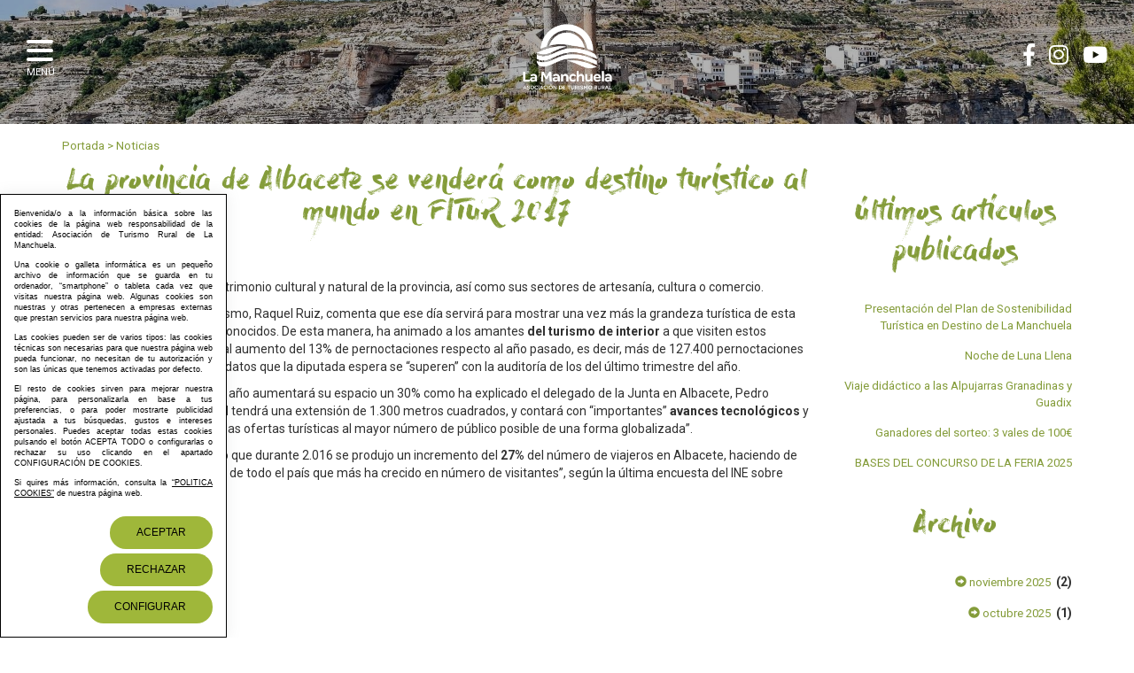

--- FILE ---
content_type: text/html; charset=UTF-8
request_url: https://www.lamanchuelarural.com/es/1-Noticias/12-La-provincia-de-Albacete-se-vendera-como-destino-turistico-al-mundo-en-FITUR-2017.htm
body_size: 5929
content:
	<!DOCTYPE html PUBLIC "-//W3C//DTD XHTML 1.0 Transitional//EN" "http://www.w3.org/TR/xhtml1/DTD/xhtml1-transitional.dtd">
<html xmlns="http://www.w3.org/1999/xhtml" lang="es">
    <head>
        <title>La provincia de Albacete se venderá como destino turístico al mundo en FITUR 2017 | lamanchuelarural.com</title>
        <meta name="keywords" content=""/>
        <meta name="description" content=""/>
        <meta http-equiv="Content-Type" content="text/html; charset=utf-8" /><!-- CSS Mínimo de Bootstrap -->
        <meta name="viewport" content="width=device-width, initial-scale=1, maximum-scale=1, user-scalable=no" />
        <link rel="stylesheet" href="https://maxcdn.bootstrapcdn.com/bootstrap/3.3.7/css/bootstrap.min.css" integrity="sha384-BVYiiSIFeK1dGmJRAkycuHAHRg32OmUcww7on3RYdg4Va+PmSTsz/K68vbdEjh4u" crossorigin="anonymous">
        <link href="https://fonts.googleapis.com/css?family=Roboto:300,400,700&display=swap" rel="stylesheet" />
        <link rel="stylesheet" href="/scripts/slider/css/jquery.bxslider.css"/>
        <link rel="stylesheet" href="https://cdnjs.cloudflare.com/ajax/libs/lightbox2/2.11.1/css/lightbox.min.css"/>
        <link href="/scripts/jquery-ui/css/south-street/jquery-ui-1.10.2.custom.min.css" rel="stylesheet" type="text/css" />
        <link href="/css/3dids.css" rel="stylesheet" type="text/css" />
        <link href="/css/menu.css" rel="stylesheet" type="text/css" />
        <link href="/css/web.css.php" rel="stylesheet" type="text/css" />
        <link href="/css/wordcloud.css" rel="stylesheet" type="text/css" />
        <!--[if lte IE 6]>
        <script src="/scripts/ie6/warning.js"></script><script>window.onload=function(){e("scripts/ie6/")}</script>
        <![endif]-->
        <script type="text/javascript" src="/scripts/funciones.js"></script>
        <script src="https://code.jquery.com/jquery-3.3.1.min.js" integrity="sha256-FgpCb/KJQlLNfOu91ta32o/NMZxltwRo8QtmkMRdAu8=" crossorigin="anonymous"></script>
        <script type="text/javascript" src="https://cdnjs.cloudflare.com/ajax/libs/lightbox2/2.11.1/js/lightbox-plus-jquery.min.js"></script>
        <script type="text/javascript" src="/scripts/jquery-ui/js/jquery-ui-1.10.2.custom.min.js"></script>
        <script type="text/javascript" src="/scripts/jquery-ui/js/datepicker-es.js"></script>
        <script src="https://maxcdn.bootstrapcdn.com/bootstrap/3.3.7/js/bootstrap.min.js" integrity="sha384-Tc5IQib027qvyjSMfHjOMaLkfuWVxZxUPnCJA7l2mCWNIpG9mGCD8wGNIcPD7Txa" crossorigin="anonymous"></script>
        <script type="text/javascript" src="/scripts/slider/js/jquery.bxslider.js"></script>
        <link type="text/css" rel="stylesheet" href="/scripts/lightbox/ekko-lightbox.min.css" />
        <script type="text/javascript" src="/scripts/lightbox/ekko-lightbox.min.js" ></script>
        <script type="text/javascript" src="/scripts/ajax.js"></script>
        <script type="text/javascript" src="/scripts/funciones.jquery.js"></script>
        <link rel="stylesheet" href="https://use.fontawesome.com/releases/v5.8.1/css/all.css" integrity="sha384-50oBUHEmvpQ+1lW4y57PTFmhCaXp0ML5d60M1M7uH2+nqUivzIebhndOJK28anvf" crossorigin="anonymous">
        <script src="https://maps.googleapis.com/maps/api/js?key=AIzaSyAISaSP0KFhEVBrddYxPUG1w49kEmENlD4"></script>
        <link href="https://www.lamanchuelarural.com" rel="image_src" />
        <link rel='canonical' href='https://www.lamanchuelarural.com/es/1-Noticias/12-La-provincia-de-Albacete-se-vendera-como-destino-turistico-al-mundo-en-FITUR-2017.htm' /><link rel='alternate' href='https://www.lamanchuelarural.com/es/1-Noticias/12-La-provincia-de-Albacete-se-vendera-como-destino-turistico-al-mundo-en-FITUR-2017.htm' hreflang='es'/>
        
    </head>
    <body>
        <div  id="botonmenu" class="hamburger hamburger--collapse" role="button" aria-controls="navigation" aria-label="Menu">
            <div  class="hamburger-box">
                <div class="hamburger-inner"></div>
            </div>
            <span>Menú</span>
        </div >
        <div id="main-header">
            <div class="container text-center">
                        <a class="logo" href="https://www.lamanchuelarural.com" title="Asociación de Turismo Rural de La Manchuela	">
                            <img src="/images_web/logo.svg" class="svg" alt="La provincia de Albacete se venderá como destino turístico al mundo en FITUR 2017 | lamanchuelarural.com" border="0" />
                        </a>
            </div>
            <div class="redesflotante">
                <a href="https://www.facebook.com/turismolamanchuela/" target="_blank" rel="nofollow"><i class="fab fa-facebook-f"></i></a>
                <a href="https://www.instagram.com/turismolamanchuela/" target="_blank"  rel="nofollow"><i class="fab fa-instagram"></i></a>
                <a href="https://www.youtube.com/channel/UC-uJK29bc-PEZiDb6kk0tbQ" target="_blank" ><i class="fab fa-youtube"></i></a>
            </div>
        </div>
        <div class="margencentro">
            
<div class="altocabecera" style="background-image: url('/images_web/cab_defecto.jpg')">
    <div>
        &nbsp;
    </div>
</div>
<div class="container" style="margin-bottom:30px;">
    <div class="celdasituacion"><a href="https://www.lamanchuelarural.com" class="imple-enlasituacion" title="Portada">Portada</a> &gt; <a href="https://www.lamanchuelarural.com/es/1-Noticias" class="imple-enlasituacion" title="Noticias">Noticias</a>
</div>
    
    
<form name="extendido" method="get" action="https://www.lamanchuelarural.com/index.php" target="_self">
    <input type="hidden" name="idioma" value="es" />
    <input type="hidden" name="menu" value="1" />
    <input type="hidden" name="id" value="12" />
    <input type="hidden" name="pagina" value="0" />
    <input type="hidden" name="opcion" value="0" />
    <input type="hidden" name="ordentipo" value="" />
    <input type="hidden" name="ordencampo" value="" />
    
    <input type="hidden" name="opinionesopcion" value=""/>
    <input type="hidden" name="extendidoopcion" value=""/>
    <input type="hidden" name="opinionespagina" value=""/>

</form>
<script type="text/javascript"><!--
function extendidoIrOpcion(opcion,opcion2){
	document.extendido.extendidoopcion.value = opcion;
	document.extendido.opinionesopcion.value = opcion2;
	document.extendido.submit();
}
function volverAtras(){
	document.extendido.id.value = 0;
	document.extendido.submit();
}
-->
</script>


<div class="row">
    <div class="col-md-9 col-xs-12">
        <h1 class="htmlTitular" style="margin-top:0px;">La provincia de Albacete se vender&aacute; como destino tur&iacute;stico al mundo en FITUR 2017</h1>
        <div class="htmlFuente" style="padding:5px;"></div>   
        <div class="textoextendido">
        <p>Donde se promocionará el patrimonio cultural y natural de la provincia, así como sus sectores de artesanía, cultura o comercio.</p>

<p>La diputada provincial de Turismo, Raquel Ruiz, comenta que ese día servirá para mostrar una vez más la grandeza turística de esta provincia, y sus rincones desconocidos. De esta manera, ha animado a los amantes <strong>del turismo de interior</strong> a que visiten estos parajes, que han contribuido al aumento del 13% de pernoctaciones respecto al año pasado, es decir, más de 127.400 pernoctaciones de enero a septiembre. Unos datos que la diputada espera se “superen” con la auditoría de los del último trimestre del año.</p>

<p>El stand de la JCCM, que este año aumentará su espacio un 30% como ha explicado el delegado de la Junta en Albacete, Pedro Antonio Ruiz Santos,  el stand tendrá una extensión de 1.300 metros cuadrados, y contará con “importantes” <strong>avances tecnológicos</strong> y realidad virtual “para acercar las ofertas turísticas al mayor número de público posible de una forma globalizada”.</p>

<p>Así, el delegado ha destacado que durante 2.016 se produjo un incremento del <strong>27%</strong> del número de viajeros en Albacete, haciendo de nuestra provincia “la segunda de todo el país que más ha crecido en número de visitantes”, según la última encuesta del INE sobre turismo rural.</p>

<p> </p>

        
        </div>
    </div>
    <div class="col-md-3 col-xs-12 text-right barraderecha">
        <div class="htmlTitular">Últimos artículos publicados</div>
        <div style="padding-bottom:10px;margin-top:5px;" class="text-right barraderecha">
    <a href="https://www.lamanchuelarural.com/es/1-Noticias/101-Presentacion-del-Plan-de-Sostenibilidad-Turistica-en-Destino-de-La-Manchuela.htm" class="htmlEnlace" style="font-size: 10pt;" title="Presentaci&oacute;n del Plan de Sostenibilidad Tur&iacute;stica en Destino de La Manchuela">Presentaci&oacute;n del Plan de Sostenibilidad Tur&iacute;stica en Destino de La Manchuela</a>
</div><div style="padding-bottom:10px;margin-top:5px;" class="text-right barraderecha">
    <a href="https://www.lamanchuelarural.com/es/1-Noticias/100-Noche-de-Luna-Llena.htm" class="htmlEnlace" style="font-size: 10pt;" title="Noche de Luna Llena">Noche de Luna Llena</a>
</div><div style="padding-bottom:10px;margin-top:5px;" class="text-right barraderecha">
    <a href="https://www.lamanchuelarural.com/es/1-Noticias/99-Viaje-didactico-a-las-Alpujarras-Granadinas-y-Guadix.htm" class="htmlEnlace" style="font-size: 10pt;" title="Viaje did&aacute;ctico a las Alpujarras Granadinas y Guadix">Viaje did&aacute;ctico a las Alpujarras Granadinas y Guadix</a>
</div><div style="padding-bottom:10px;margin-top:5px;" class="text-right barraderecha">
    <a href="https://www.lamanchuelarural.com/es/1-Noticias/98-Ganadores-del-sorteo-3-vales-de-100.htm" class="htmlEnlace" style="font-size: 10pt;" title="Ganadores del sorteo: 3 vales de 100&euro;">Ganadores del sorteo: 3 vales de 100&euro;</a>
</div><div style="padding-bottom:10px;margin-top:5px;" class="text-right barraderecha">
    <a href="https://www.lamanchuelarural.com/es/1-Noticias/97-BASES-DEL-CONCURSO-DE-LA-FERIA-2025.htm" class="htmlEnlace" style="font-size: 10pt;" title="BASES DEL CONCURSO DE LA FERIA 2025">BASES DEL CONCURSO DE LA FERIA 2025</a>
</div>

        <div class="htmlTitular" style="margin-top:30px;">Archivo</div>
        <div style="padding-bottom:10px;margin-top:5px;">
    <a href="/index.php?idioma=es&menu=1&id=0&opcion=2&buscartexto=&buscarfecha1=01-11-2025&buscarfecha2=31-11-2025&buscaridseccion=&buscaridsubseccion="  style="font-size: 10pt;" title="noviembre"><span class="glyphicon glyphicon-circle-arrow-right"></span> noviembre 2025</a>&nbsp;&nbsp;<strong>(2)</strong>
</div><div style="padding-bottom:10px;margin-top:5px;">
    <a href="/index.php?idioma=es&menu=1&id=0&opcion=2&buscartexto=&buscarfecha1=01-10-2025&buscarfecha2=31-10-2025&buscaridseccion=&buscaridsubseccion="  style="font-size: 10pt;" title="octubre"><span class="glyphicon glyphicon-circle-arrow-right"></span> octubre 2025</a>&nbsp;&nbsp;<strong>(1)</strong>
</div><div style="padding-bottom:10px;margin-top:5px;">
    <a href="/index.php?idioma=es&menu=1&id=0&opcion=2&buscartexto=&buscarfecha1=01-09-2025&buscarfecha2=31-09-2025&buscaridseccion=&buscaridsubseccion="  style="font-size: 10pt;" title="septiembre"><span class="glyphicon glyphicon-circle-arrow-right"></span> septiembre 2025</a>&nbsp;&nbsp;<strong>(2)</strong>
</div><div style="padding-bottom:10px;margin-top:5px;">
    <a href="/index.php?idioma=es&menu=1&id=0&opcion=2&buscartexto=&buscarfecha1=01-07-2025&buscarfecha2=31-07-2025&buscaridseccion=&buscaridsubseccion="  style="font-size: 10pt;" title="julio"><span class="glyphicon glyphicon-circle-arrow-right"></span> julio 2025</a>&nbsp;&nbsp;<strong>(1)</strong>
</div><div style="padding-bottom:10px;margin-top:5px;">
    <a href="/index.php?idioma=es&menu=1&id=0&opcion=2&buscartexto=&buscarfecha1=01-05-2025&buscarfecha2=31-05-2025&buscaridseccion=&buscaridsubseccion="  style="font-size: 10pt;" title="mayo"><span class="glyphicon glyphicon-circle-arrow-right"></span> mayo 2025</a>&nbsp;&nbsp;<strong>(2)</strong>
</div><div style="padding-bottom:10px;margin-top:5px;">
    <a href="/index.php?idioma=es&menu=1&id=0&opcion=2&buscartexto=&buscarfecha1=01-04-2025&buscarfecha2=31-04-2025&buscaridseccion=&buscaridsubseccion="  style="font-size: 10pt;" title="abril"><span class="glyphicon glyphicon-circle-arrow-right"></span> abril 2025</a>&nbsp;&nbsp;<strong>(1)</strong>
</div><div style="padding-bottom:10px;margin-top:5px;">
    <a href="/index.php?idioma=es&menu=1&id=0&opcion=2&buscartexto=&buscarfecha1=01-03-2025&buscarfecha2=31-03-2025&buscaridseccion=&buscaridsubseccion="  style="font-size: 10pt;" title="marzo"><span class="glyphicon glyphicon-circle-arrow-right"></span> marzo 2025</a>&nbsp;&nbsp;<strong>(2)</strong>
</div><div style="padding-bottom:10px;margin-top:5px;">
    <a href="/index.php?idioma=es&menu=1&id=0&opcion=2&buscartexto=&buscarfecha1=01-02-2025&buscarfecha2=31-02-2025&buscaridseccion=&buscaridsubseccion="  style="font-size: 10pt;" title="febrero"><span class="glyphicon glyphicon-circle-arrow-right"></span> febrero 2025</a>&nbsp;&nbsp;<strong>(1)</strong>
</div><div style="padding-bottom:10px;margin-top:5px;">
    <a href="/index.php?idioma=es&menu=1&id=0&opcion=2&buscartexto=&buscarfecha1=01-01-2025&buscarfecha2=31-01-2025&buscaridseccion=&buscaridsubseccion="  style="font-size: 10pt;" title="enero"><span class="glyphicon glyphicon-circle-arrow-right"></span> enero 2025</a>&nbsp;&nbsp;<strong>(1)</strong>
</div><div style="padding-bottom:10px;margin-top:5px;">
    <a href="/index.php?idioma=es&menu=1&id=0&opcion=2&buscartexto=&buscarfecha1=01-11-2024&buscarfecha2=31-11-2024&buscaridseccion=&buscaridsubseccion="  style="font-size: 10pt;" title="noviembre"><span class="glyphicon glyphicon-circle-arrow-right"></span> noviembre 2024</a>&nbsp;&nbsp;<strong>(3)</strong>
</div><div style="padding-bottom:10px;margin-top:5px;">
    <a href="/index.php?idioma=es&menu=1&id=0&opcion=2&buscartexto=&buscarfecha1=01-10-2024&buscarfecha2=31-10-2024&buscaridseccion=&buscaridsubseccion="  style="font-size: 10pt;" title="octubre"><span class="glyphicon glyphicon-circle-arrow-right"></span> octubre 2024</a>&nbsp;&nbsp;<strong>(1)</strong>
</div><div style="padding-bottom:10px;margin-top:5px;">
    <a href="/index.php?idioma=es&menu=1&id=0&opcion=2&buscartexto=&buscarfecha1=01-09-2024&buscarfecha2=31-09-2024&buscaridseccion=&buscaridsubseccion="  style="font-size: 10pt;" title="septiembre"><span class="glyphicon glyphicon-circle-arrow-right"></span> septiembre 2024</a>&nbsp;&nbsp;<strong>(1)</strong>
</div>
    </div>    
</div>
 
    <div class="htmlCabecera" style="margin-top:10px;clear:both;">Etiquetas</div>
    <div class="htmlTexto"><a href=https://www.lamanchuelarural.com/index.php?menu=1&opcion=2&buscartexto=el sábado 21 de enero es el día de albacete en fitur 2017 (xxvii  feria internacional de turismo) class='htmlEnlace'>el sábado 21 de enero es el día de albacete en fitur 2017 (xxvii  feria internacional de turismo)</a></div>
    
    
    
    <div></div>
<div class="text-center" style="clear:both;padding-bottom:20px;">
    <a href="#arriba"  class="btn btn-default">
        <span class="glyphicon glyphicon-arrow-up"></span>
        Arriba</a>
    
    
    <a href="javascript:volverAtras();"  class="btn btn-default">   <span class="glyphicon glyphicon-arrow-left"></span>     Volver Atr&aacute;s</a>
</div>

    
</div>
        </div>
        <div class="fondopie">
<div class="container">
    <div class="row">
        <div class="col-md-3 pietexto">
            <img src="/images_web/logo_pie.svg" alt="Turismo La Manchuela" width="80%" />
            <p>C/ Matadero,5<br> 02260 Fuentealbilla - Albacete	</p>
        </div>
        <div class="col-md-7">
            <ul>
                <li><a href="https://www.lamanchuelarural.com/es/13-La-Asociacion" class="enlace-pie" title="La Asociación" >La Asociación</a></li><li><a href="https://www.lamanchuelarural.com/es/29-Planes-para-Sentir" class="enlace-pie" title="Planes para Sentir" >Planes para Sentir</a></li><li><a href="https://www.lamanchuelarural.com/es/26-Patrimonio-y-Naturaleza" class="enlace-pie" title="Patrimonio y Naturaleza" >Patrimonio y Naturaleza</a></li><li><a href="https://www.lamanchuelarural.com/es/28-Nuestros-Pueblos" class="enlace-pie" title="Nuestros Pueblos" >Nuestros Pueblos</a></li><li><a href="https://www.lamanchuelarural.com/es/22-Listado-Establecimientos" class="enlace-pie" title="Listado Establecimientos" >Listado Establecimientos</a></li><li><a href="https://www.lamanchuelarural.com/es/20-Mapa-de-Establecimientos" class="enlace-pie" title="Mapa de Establecimientos" >Mapa de Establecimientos</a></li><li><a href="https://www.lamanchuelarural.com/es/25-Oficinas-De-Turismo" class="enlace-pie" title="Oficinas De Turismo" >Oficinas De Turismo</a></li><li><a href="https://www.lamanchuelarural.com/es/mapas-interactivos-la-manchuela" class="enlace-pie" title="Mapas Interactivos " >Mapas Interactivos </a></li><li><a href="https://www.lamanchuelarural.com/es/1-Noticias" class="enlace-pie" title="Noticias" >Noticias</a></li><li><a href="https://www.lamanchuelarural.com/es/27-100-Senderos-de-la-Manchuela" class="enlace-pie" title="100 Senderos de la Manchuela" >100 Senderos de la Manchuela</a></li><li><a href="https://www.lamanchuelarural.com/es/2-Folletos" class="enlace-pie" title="Folletos" >Folletos</a></li><li><a href="https://castilloalcaladeljucar.es/" class="enlace-pie" title="Venta de Entradas del Castillo y Casa Cueva" target='_blank'>Venta de Entradas del Castillo y Casa Cueva</a></li><li><a href="https://www.lamanchuelarural.com/es/21-El-Tiempo" class="enlace-pie" title="El Tiempo" >El Tiempo</a></li><li><a href="https://www.lamanchuelarural.com/es/12-Sugerencias" class="enlace-pie" title="Sugerencias" >Sugerencias</a></li><li><a href="https://www.lamanchuelarural.com/es/4-Multimedias" class="enlace-pie" title="Multimedias" >Multimedias</a></li><li><a href="https://www.lamanchuelarural.com/es/14-Contacto" class="enlace-pie" title="Contacto" >Contacto</a></li><li><a href="https://www.lamanchuelarural.com/es/16-Aviso-Legal" class="enlace-pie" title="Aviso Legal" >Aviso Legal</a></li><li><a href="https://www.lamanchuelarural.com/es/17-Politica-Privacidad" class="enlace-pie" title="Política Privacidad" >Política Privacidad</a></li><li><a href="https://www.lamanchuelarural.com/es/18-Politica-Cookies" class="enlace-pie" title="Política Cookies" >Política Cookies</a></li>
                <li><a href="https://www.lamanchuelarural.com/es/-200" class="enlace-pie" title="Mapa web">Mapa web</a></li>
            </ul>
        </div>
        <div class="col-md-2">
            <div class="redespie">
                <div><strong>Síguenos</strong></div>
                <a href="https://www.facebook.com/turismolamanchuela/" target="_blank" rel="nofollow"><img src="/images_web/flat_facebook.png" alt="Facebook" /></a>
                <a href="https://www.instagram.com/turismolamanchuela/" target="_blank"  rel="nofollow"><img src="/images_web/flat_instagram.png" alt="Instagram" /></a>
                <a href="https://www.youtube.com/channel/UC-uJK29bc-PEZiDb6kk0tbQ" target="_blank" ><img src="/images_web/flat_youtube.png" alt="Youtube" /></a>
            </div>
        </div>
    </div>
</div>
</div>
<div class="fondologos">
    <div class="container text-center">
        <img src="/images_web/logo_ue.png">
        <img src="/images_web/logo_ministerio.png">
        <img src="/images_web/logo_leader.png">
        <img src="/images_web/logo_junta.png">
        <img src="/images_web/logo_dipu.png">
        <a href="https://castilloalcaladeljucar.es/" target="_blank"><img src="/images_web/logo_castillos.webp" style="height: 57px;"/></a>
    </div>
</div>
<div class="creditos">
    <div class="container">
        <a href="https://www.imediacomunicacion.com/" target="_blank" class="imple-enlace-pie">Diseñado y desarrollado por tu equipo Imedia Comunicación 🚀</a>
    </div>
</div>


        <div class="cookies">
    <p>Bienvenida/o a la información básica sobre las cookies de la página web responsabilidad de la entidad: Asociación de Turismo Rural de La Manchuela.</p>

<p>Una cookie o galleta informática es un pequeño archivo de información que se guarda en tu ordenador, “smartphone” o tableta cada vez que visitas nuestra página web. Algunas cookies son nuestras y otras pertenecen a empresas externas que prestan servicios para nuestra página web.</p>

<p>Las cookies pueden ser de varios tipos: las cookies técnicas son necesarias para que nuestra página web pueda funcionar, no necesitan de tu autorización y son las únicas que tenemos activadas por defecto.</p>

<p>El resto de cookies sirven para mejorar nuestra página, para personalizarla en base a tus preferencias, o para poder mostrarte publicidad ajustada a tus búsquedas, gustos e intereses personales. Puedes aceptar todas estas cookies pulsando el botón ACEPTA TODO o configurarlas o rechazar su uso clicando en el apartado CONFIGURACIÓN DE COOKIES.</p>

<p>Si quires más información, consulta la <a href="https://www.lamanchuelarural.com/es/18-Politica-Cookies">“POLITICA COOKIES”</a> de nuestra página web.</p>

    <div class="text-right" style="margin-top:15px;">
        <a href="#!" onclick="okCookies(1)" class="btn boton botoncookies">Aceptar</a>
        <a href="#!" onclick="okCookies(0)" class="btn boton botoncookies">Rechazar</a>
        <a href="https://www.lamanchuelarural.com/es/-20/Configurar.html" class="btn boton botoncookies">Configurar</a>
    </div>
    <script>
        function okCookies(value){

            $.post('/setcookies.php',{
                'cookie':1,
                'idioma': 'es',
                'cookie_analiticas': value,
                'cookie_personalizacion': value,
                'cookie_publicidad': value,
                'cookie_valoracion': value,
            }).done(function(){
                $(".cookies").fadeOut();
            });
        }
    </script>
</div>
        <nav id="menu">
    <ul>
        <li><a href="/">Inicio</a></li>
        <li>
    <a href="https://www.lamanchuelarural.com/es/13-La-Asociacion">La Asociación </a>
    <i class="fas fa-chevron-down"></i>
        <ul style="display: none;"><li><a href="https://www.lamanchuelarural.com/es/13-La-Asociacion/23-Quienes-Somos" title="Quiénes Somos" >
            Quiénes Somos</a></li>
<li><a href="https://www.lamanchuelarural.com/es/13-La-Asociacion/24-Como-Asociarte" title="Cómo Asociarte" >
            Cómo Asociarte</a></li>
</ul>


</li><li><a href="https://www.lamanchuelarural.com/es/29-Planes-para-Sentir" title="Planes para Sentir">Planes para Sentir</a></li>
<li><a href="https://www.lamanchuelarural.com/es/28-Nuestros-Pueblos" title="Nuestros Pueblos">Nuestros Pueblos</a></li>
<li><a href="https://www.lamanchuelarural.com/es/22-Listado-Establecimientos" title="Listado Establecimientos">Listado Establecimientos</a></li>
<li><a href="https://www.lamanchuelarural.com/es/20-Mapa-de-Establecimientos" title="Mapa de Establecimientos">Mapa de Establecimientos</a></li>
<li><a href="https://www.lamanchuelarural.com/es/25-Oficinas-De-Turismo" title="Oficinas De Turismo">Oficinas De Turismo</a></li>
<li><a href="https://www.lamanchuelarural.com/es/mapas-interactivos-la-manchuela" title="Mapas Interactivos ">Mapas Interactivos </a></li>
<li><a href="https://www.lamanchuelarural.com/es/1-Noticias" title="Noticias">Noticias</a></li>
<li><a href="https://www.lamanchuelarural.com/es/2-Folletos" title="Folletos">Folletos</a></li>
<li><a href="https://castilloalcaladeljucar.es/" title="Venta de Entradas del Castillo y Casa Cueva">Venta de Entradas del Castillo y Casa Cueva</a></li>
<li><a href="https://www.lamanchuelarural.com/es/21-El-Tiempo" title="El Tiempo">El Tiempo</a></li>
<li><a href="https://www.lamanchuelarural.com/es/14-Contacto" title="Contacto">Contacto</a></li>

            <li><a class="boton verde" href="https://www.lamanchuelarural.com/es/-100/1-Noticias" title="Asociados">
         Asociados</a>
     </li>
    


    </ul>
</nav>
    </body>

</html>




--- FILE ---
content_type: text/css
request_url: https://www.lamanchuelarural.com/css/3dids.css
body_size: 1643
content:
@font-face {
  font-family: '3dids';
  src: url('3dids.eot?15293325');
  src: url('3dids.eot?15293325#iefix') format('embedded-opentype'),
       url('3dids.woff2?15293325') format('woff2'),
       url('3dids.woff?15293325') format('woff'),
       url('3dids.ttf?15293325') format('truetype'),
       url('3dids.svg?15293325#3dids') format('svg');
  font-weight: normal;
  font-style: normal;
}
/* Chrome hack: SVG is rendered more smooth in Windozze. 100% magic, uncomment if you need it. */
/* Note, that will break hinting! In other OS-es font will be not as sharp as it could be */
/*
@media screen and (-webkit-min-device-pixel-ratio:0) {
  @font-face {
    font-family: '3dids';
    src: url('../font/3dids.svg?15293325#3dids') format('svg');
  }
}
*/
 
 [class^="icon-"]:before, [class*=" icon-"]:before {
  font-family: "3dids";
  font-style: normal;
  font-weight: normal;
  speak: none;
 
  display: inline-block;
  text-decoration: inherit;
  width: 1em;
  margin-right: .2em;
  text-align: center;
  /* opacity: .8; */
 
  /* For safety - reset parent styles, that can break glyph codes*/
  font-variant: normal;
  text-transform: none;
 
  /* fix buttons height, for twitter bootstrap */
  line-height: 1em;
 
  /* Animation center compensation - margins should be symmetric */
  /* remove if not needed */
  margin-left: .2em;
 
  /* you can be more comfortable with increased icons size */
  /* font-size: 120%; */
 
  /* Font smoothing. That was taken from TWBS */
  -webkit-font-smoothing: antialiased;
  -moz-osx-font-smoothing: grayscale;
 
  /* Uncomment for 3D effect */
  /* text-shadow: 1px 1px 1px rgba(127, 127, 127, 0.3); */
}
 
.icon-mail:before { content: '\e800'; } /* '' */
.icon-phone:before { content: '\e801'; } /* '' */
.icon-plus:before { content: '\e802'; } /* '' */
.icon-minus:before { content: '\e803'; } /* '' */
.icon-right-open-big:before { content: '\e804'; } /* '' */
.icon-left-open-big:before { content: '\e805'; } /* '' */
.icon-down-open-big:before { content: '\e806'; } /* '' */
.icon-up-open-big:before { content: '\e807'; } /* '' */
.icon-left-dir:before { content: '\e808'; } /* '' */
.icon-right-dir:before { content: '\e809'; } /* '' */
.icon-up-dir:before { content: '\e80a'; } /* '' */
.icon-heart:before { content: '\e80b'; } /* '' */
.icon-heart-empty:before { content: '\e80c'; } /* '' */
.icon-star:before { content: '\e80d'; } /* '' */
.icon-star-empty:before { content: '\e80e'; } /* '' */
.icon-trash-empty:before { content: '\e80f'; } /* '' */
.icon-down-dir:before { content: '\e810'; } /* '' */
.icon-doc:before { content: '\e811'; } /* '' */
.icon-ok:before { content: '\e812'; } /* '' */
.icon-ok-circled:before { content: '\e813'; } /* '' */
.icon-ok-circled2:before { content: '\e814'; } /* '' */
.icon-cancel:before { content: '\e815'; } /* '' */
.icon-cancel-circled:before { content: '\e816'; } /* '' */
.icon-cancel-circled2:before { content: '\e817'; } /* '' */
.icon-plus-1:before { content: '\e818'; } /* '' */
.icon-minus-1:before { content: '\e819'; } /* '' */
.icon-play:before { content: '\e81a'; } /* '' */
.icon-play-circled:before { content: '\e81b'; } /* '' */
.icon-play-circled2:before { content: '\e81c'; } /* '' */
.icon-mail-1:before { content: '\e81d'; } /* '' */
.icon-location:before { content: '\e81e'; } /* '' */
.icon-trash:before { content: '\e81f'; } /* '' */
.icon-paper-plane:before { content: '\e820'; } /* '' */
.icon-t-shirt:before { content: '\e821'; } /* '' */
.icon-star-1:before { content: '\e822'; } /* '' */
.icon-heart-1:before { content: '\e823'; } /* '' */
.icon-search:before { content: '\e824'; } /* '' */
.icon-user:before { content: '\e825'; } /* '' */
.icon-videocam:before { content: '\e826'; } /* '' */
.icon-camera:before { content: '\e827'; } /* '' */
.icon-attach:before { content: '\e828'; } /* '' */
.icon-lock:before { content: '\e829'; } /* '' */
.icon-eye:before { content: '\e82a'; } /* '' */
.icon-acount:before { content: '\e82b'; } /* '' */
.icon-adobe:before { content: '\e82c'; } /* '' */
.icon-arrow_down:before { content: '\e82d'; } /* '' */
.icon-arrow_left:before { content: '\e82e'; } /* '' */
.icon-arrow_right:before { content: '\e82f'; } /* '' */
.icon-arrow_up:before { content: '\e830'; } /* '' */
.icon-bag:before { content: '\e831'; } /* '' */
.icon-magnifyng_glasses:before { content: '\e832'; } /* '' */
.icon-mail-2:before { content: '\e833'; } /* '' */
.icon-minus_circle:before { content: '\e834'; } /* '' */
.icon-ok-1:before { content: '\e835'; } /* '' */
.icon-phone-1:before { content: '\e836'; } /* '' */
.icon-plus_circle:before { content: '\e837'; } /* '' */
.icon-size:before { content: '\e838'; } /* '' */
.icon-trash-1:before { content: '\e839'; } /* '' */
.icon-ok-2:before { content: '\e83a'; } /* '' */
.icon-menu:before { content: '\e83b'; } /* '' */
.icon-plus-2:before { content: '\e83c'; } /* '' */
.icon-minus-2:before { content: '\e83d'; } /* '' */
.icon-twitter:before { content: '\f099'; } /* '' */
.icon-facebook:before { content: '\f09a'; } /* '' */
.icon-mail-alt:before { content: '\f0e0'; } /* '' */
.icon-linkedin:before { content: '\f0e1'; } /* '' */
.icon-doc-text:before { content: '\f0f6'; } /* '' */
.icon-doc-inv:before { content: '\f15b'; } /* '' */
.icon-doc-text-inv:before { content: '\f15c'; } /* '' */
.icon-youtube-play:before { content: '\f16a'; } /* '' */
.icon-instagram:before { content: '\f16d'; } /* '' */
.icon-file-pdf:before { content: '\f1c1'; } /* '' */
.icon-paypal:before { content: '\f1ed'; } /* '' */
.icon-cc-visa:before { content: '\f1f0'; } /* '' */
.icon-cc-mastercard:before { content: '\f1f1'; } /* '' */
.icon-pinterest:before { content: '\f231'; } /* '' */